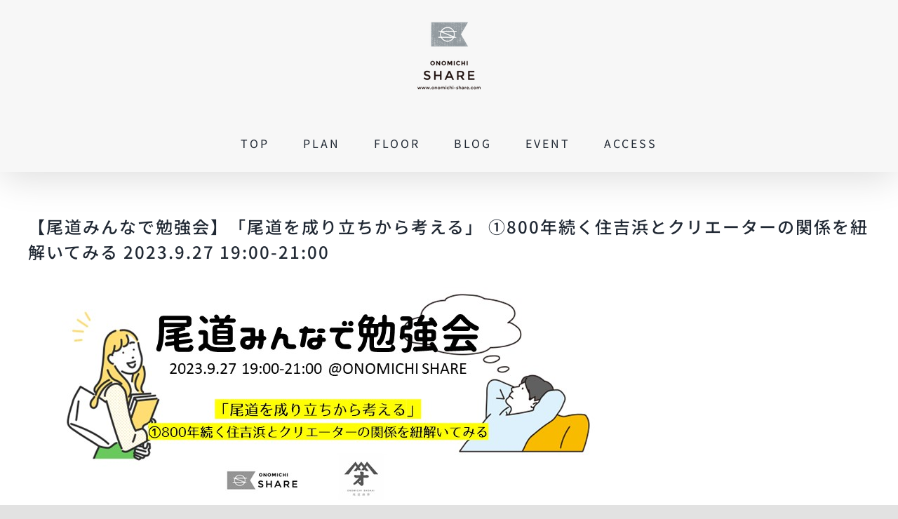

--- FILE ---
content_type: text/html; charset=UTF-8
request_url: https://onomichi-share.com/2023/09/11/1-34/
body_size: 18106
content:
<!DOCTYPE html>
<html class="avada-html-layout-wide avada-html-header-position-top" lang="ja" prefix="og: http://ogp.me/ns# fb: http://ogp.me/ns/fb#">
<head>
	<meta http-equiv="X-UA-Compatible" content="IE=edge" />
	<meta http-equiv="Content-Type" content="text/html; charset=utf-8"/>
	<meta name="viewport" content="width=device-width, initial-scale=1" />
	<title>【尾道みんなで勉強会】「尾道を成り立ちから考える」 ①800年続く住吉浜とクリエーターの関係を紐解いてみる 2023.9.27 19:00-21:00 &#8211; ONOMICHI SHARE</title>
<meta name='robots' content='max-image-preview:large' />
<link rel='dns-prefetch' href='//use.fontawesome.com' />
<link rel="alternate" type="application/rss+xml" title="ONOMICHI SHARE &raquo; フィード" href="https://onomichi-share.com/feed/" />
<link rel="alternate" type="application/rss+xml" title="ONOMICHI SHARE &raquo; コメントフィード" href="https://onomichi-share.com/comments/feed/" />
		
		
		
				<link rel="alternate" type="application/rss+xml" title="ONOMICHI SHARE &raquo; 【尾道みんなで勉強会】「尾道を成り立ちから考える」 ①800年続く住吉浜とクリエーターの関係を紐解いてみる 2023.9.27 19:00-21:00 のコメントのフィード" href="https://onomichi-share.com/2023/09/11/1-34/feed/" />
<link rel="alternate" title="oEmbed (JSON)" type="application/json+oembed" href="https://onomichi-share.com/wp-json/oembed/1.0/embed?url=https%3A%2F%2Fonomichi-share.com%2F2023%2F09%2F11%2F1-34%2F" />
<link rel="alternate" title="oEmbed (XML)" type="text/xml+oembed" href="https://onomichi-share.com/wp-json/oembed/1.0/embed?url=https%3A%2F%2Fonomichi-share.com%2F2023%2F09%2F11%2F1-34%2F&#038;format=xml" />
					<meta name="description" content="【尾道のことを知りたい！】
地域の成り立ちを知ることは事業や活動につながる？

観光事業を紐解くと、町で営むカフェや宿泊、レストラン。もちろんラーメンやお好み焼き。またそこには地域的な産業＝干物やお酢、漁業や農業などが関わります。寺社仏閣には石工の存在。海運の背景には造船や修繕の技術。箱庭都市ができるには、尾道水道や三山のような地理的背景から、埋め立てや鉄道延線など歴史的な事象などが関わっています。北前船の時代には県外からの人や物資の交流・交易も起こりました。

このように、今の町がある背景には過去から続くその町の「成り立ち」が影響しているものです。もしかしたら、この地域の成り立ちや歴史、背景やその理由を知ることは、事業や活動をこの場所で進める際のなにかに役立つかもしれません！

…今回は初回ということで、会場のONOMICHI SHAREのある「住吉浜」。かつて雁木がある荷揚げ場だったその地域には、その当時からクリエイターが市外から集まっていた！？そこから今に続く不思議な繋がりを紐解いてみたいと思います。

そんな、地域を知る機会を目的とした、事業者向けゆる～くカジュアルなビジネスワークショップを開催します。是非お気軽にご参加ください！

・尾道の歴史や成り立ちを改めて知る機会がない・・・
・事業に活きるヒントがある気がする・・・
・せっかく暮らしているこの場所のことをより深く知ってみたい・・・
・今の尾道の変化に繋がる理由、背景を紐解きたい・・・

そんな店舗経営者、サービス事業者の方々のご参加お待ちしてます！(もちろんどなたでも大歓迎！)


尾道みんなで勉強会
「尾道を成り立ちから考える」
①800年続く住吉浜とクリエーターの関係を紐解いてみる

　■日時：2023年9月27日（水）19:00-21:00
　■料金：1,100円（ワンドリンク付き：コーヒー、紅茶、炭酸飲料など）
※受付時に会場でお支払いください（現金のみ）
■定員10名程度

■参加申込：以下のウェブフォームからお申込みください。
https://forms.office.com/r/zJZrMTgRFH
【ゲスト】


・パネリスト

奥 忠直（尾道商會）
...尾道市出身。広島大学、同大学院卒業。在学中、尾道市で開催された「全国路地サミット」の運営に参加。平成27（2015）年4月、尾道市役所入庁。平成31年4月から政策企画課で移住・定住政策を担当。その傍らで、まち歩き団体・尾道商會を結成し、市民や観光客に尾道の文化や歴史を紹介している。

&nbsp;


・進行

後藤 峻（ONOMICHI SHARE）
...2016年に京都から移住し『ONOMICHI SHARE』のコンシェルジュを務める。移住相談、担い手育成事業「尾道市若者チャレンジ講座」、尾道で働く人をつなげるライブ配信『オノミチシェアチャンネル』などの企画や運営も行う。

&nbsp;
※尾道みんなで勉強会とは...オノミチシェアをハブとして繋がる様々な方の知見や体験をシェアし合い、お互いの成長を図る、尾道のまちの人たちのための学び合いの場。
尾道で暮らす各スペシャリストやONOMICHI SHAREを通じて尾道と繋がった方をゲストにまねき、参加者と一緒に情報や体験をシェアしたり、学び合う場を目指しています。ビジネスの話から、産業、歴史、文化など、今後は多様な分野で会を予定しています。

&nbsp;"/>
				
		<meta property="og:locale" content="ja_JP"/>
		<meta property="og:type" content="article"/>
		<meta property="og:site_name" content="ONOMICHI SHARE"/>
		<meta property="og:title" content="  【尾道みんなで勉強会】「尾道を成り立ちから考える」 ①800年続く住吉浜とクリエーターの関係を紐解いてみる 2023.9.27 19:00-21:00"/>
				<meta property="og:description" content="【尾道のことを知りたい！】
地域の成り立ちを知ることは事業や活動につながる？

観光事業を紐解くと、町で営むカフェや宿泊、レストラン。もちろんラーメンやお好み焼き。またそこには地域的な産業＝干物やお酢、漁業や農業などが関わります。寺社仏閣には石工の存在。海運の背景には造船や修繕の技術。箱庭都市ができるには、尾道水道や三山のような地理的背景から、埋め立てや鉄道延線など歴史的な事象などが関わっています。北前船の時代には県外からの人や物資の交流・交易も起こりました。

このように、今の町がある背景には過去から続くその町の「成り立ち」が影響しているものです。もしかしたら、この地域の成り立ちや歴史、背景やその理由を知ることは、事業や活動をこの場所で進める際のなにかに役立つかもしれません！

…今回は初回ということで、会場のONOMICHI SHAREのある「住吉浜」。かつて雁木がある荷揚げ場だったその地域には、その当時からクリエイターが市外から集まっていた！？そこから今に続く不思議な繋がりを紐解いてみたいと思います。

そんな、地域を知る機会を目的とした、事業者向けゆる～くカジュアルなビジネスワークショップを開催します。是非お気軽にご参加ください！

・尾道の歴史や成り立ちを改めて知る機会がない・・・
・事業に活きるヒントがある気がする・・・
・せっかく暮らしているこの場所のことをより深く知ってみたい・・・
・今の尾道の変化に繋がる理由、背景を紐解きたい・・・

そんな店舗経営者、サービス事業者の方々のご参加お待ちしてます！(もちろんどなたでも大歓迎！)


尾道みんなで勉強会
「尾道を成り立ちから考える」
①800年続く住吉浜とクリエーターの関係を紐解いてみる

　■日時：2023年9月27日（水）19:00-21:00
　■料金：1,100円（ワンドリンク付き：コーヒー、紅茶、炭酸飲料など）
※受付時に会場でお支払いください（現金のみ）
■定員10名程度

■参加申込：以下のウェブフォームからお申込みください。
https://forms.office.com/r/zJZrMTgRFH
【ゲスト】


・パネリスト

奥 忠直（尾道商會）
...尾道市出身。広島大学、同大学院卒業。在学中、尾道市で開催された「全国路地サミット」の運営に参加。平成27（2015）年4月、尾道市役所入庁。平成31年4月から政策企画課で移住・定住政策を担当。その傍らで、まち歩き団体・尾道商會を結成し、市民や観光客に尾道の文化や歴史を紹介している。

&nbsp;


・進行

後藤 峻（ONOMICHI SHARE）
...2016年に京都から移住し『ONOMICHI SHARE』のコンシェルジュを務める。移住相談、担い手育成事業「尾道市若者チャレンジ講座」、尾道で働く人をつなげるライブ配信『オノミチシェアチャンネル』などの企画や運営も行う。

&nbsp;
※尾道みんなで勉強会とは...オノミチシェアをハブとして繋がる様々な方の知見や体験をシェアし合い、お互いの成長を図る、尾道のまちの人たちのための学び合いの場。
尾道で暮らす各スペシャリストやONOMICHI SHAREを通じて尾道と繋がった方をゲストにまねき、参加者と一緒に情報や体験をシェアしたり、学び合う場を目指しています。ビジネスの話から、産業、歴史、文化など、今後は多様な分野で会を予定しています。

&nbsp;"/>
				<meta property="og:url" content="https://onomichi-share.com/2023/09/11/1-34/"/>
										<meta property="article:published_time" content="2023-09-11T05:44:27+09:00"/>
											<meta name="author" content="ONOMICHI SHARE"/>
								<meta property="og:image" content="https://onomichi-share.com/wp-content/uploads/2023/09/20230927.jpg"/>
		<meta property="og:image:width" content="820"/>
		<meta property="og:image:height" content="360"/>
		<meta property="og:image:type" content="image/jpeg"/>
				<style id='wp-img-auto-sizes-contain-inline-css' type='text/css'>
img:is([sizes=auto i],[sizes^="auto," i]){contain-intrinsic-size:3000px 1500px}
/*# sourceURL=wp-img-auto-sizes-contain-inline-css */
</style>
<style id='wp-emoji-styles-inline-css' type='text/css'>

	img.wp-smiley, img.emoji {
		display: inline !important;
		border: none !important;
		box-shadow: none !important;
		height: 1em !important;
		width: 1em !important;
		margin: 0 0.07em !important;
		vertical-align: -0.1em !important;
		background: none !important;
		padding: 0 !important;
	}
/*# sourceURL=wp-emoji-styles-inline-css */
</style>
<link rel='stylesheet' id='wp-block-library-css' href='https://onomichi-share.com/wp-includes/css/dist/block-library/style.min.css?ver=a717ae7779f8117cb7a88675310c6c9e' type='text/css' media='all' />
<style id='global-styles-inline-css' type='text/css'>
:root{--wp--preset--aspect-ratio--square: 1;--wp--preset--aspect-ratio--4-3: 4/3;--wp--preset--aspect-ratio--3-4: 3/4;--wp--preset--aspect-ratio--3-2: 3/2;--wp--preset--aspect-ratio--2-3: 2/3;--wp--preset--aspect-ratio--16-9: 16/9;--wp--preset--aspect-ratio--9-16: 9/16;--wp--preset--color--black: #000000;--wp--preset--color--cyan-bluish-gray: #abb8c3;--wp--preset--color--white: #ffffff;--wp--preset--color--pale-pink: #f78da7;--wp--preset--color--vivid-red: #cf2e2e;--wp--preset--color--luminous-vivid-orange: #ff6900;--wp--preset--color--luminous-vivid-amber: #fcb900;--wp--preset--color--light-green-cyan: #7bdcb5;--wp--preset--color--vivid-green-cyan: #00d084;--wp--preset--color--pale-cyan-blue: #8ed1fc;--wp--preset--color--vivid-cyan-blue: #0693e3;--wp--preset--color--vivid-purple: #9b51e0;--wp--preset--color--awb-color-1: rgba(255,255,255,1);--wp--preset--color--awb-color-2: rgba(249,249,251,1);--wp--preset--color--awb-color-3: rgba(247,247,247,1);--wp--preset--color--awb-color-4: rgba(242,243,245,1);--wp--preset--color--awb-color-5: rgba(226,226,226,1);--wp--preset--color--awb-color-6: rgba(74,78,87,1);--wp--preset--color--awb-color-7: rgba(51,51,51,1);--wp--preset--color--awb-color-8: rgba(33,41,52,1);--wp--preset--color--awb-color-custom-10: rgba(101,188,123,1);--wp--preset--color--awb-color-custom-11: rgba(29,36,45,1);--wp--preset--color--awb-color-custom-12: rgba(158,160,164,1);--wp--preset--color--awb-color-custom-13: rgba(127,127,127,1);--wp--preset--color--awb-color-custom-14: rgba(242,243,245,0.7);--wp--preset--color--awb-color-custom-15: rgba(38,48,62,1);--wp--preset--color--awb-color-custom-16: rgba(242,243,245,0.8);--wp--preset--gradient--vivid-cyan-blue-to-vivid-purple: linear-gradient(135deg,rgb(6,147,227) 0%,rgb(155,81,224) 100%);--wp--preset--gradient--light-green-cyan-to-vivid-green-cyan: linear-gradient(135deg,rgb(122,220,180) 0%,rgb(0,208,130) 100%);--wp--preset--gradient--luminous-vivid-amber-to-luminous-vivid-orange: linear-gradient(135deg,rgb(252,185,0) 0%,rgb(255,105,0) 100%);--wp--preset--gradient--luminous-vivid-orange-to-vivid-red: linear-gradient(135deg,rgb(255,105,0) 0%,rgb(207,46,46) 100%);--wp--preset--gradient--very-light-gray-to-cyan-bluish-gray: linear-gradient(135deg,rgb(238,238,238) 0%,rgb(169,184,195) 100%);--wp--preset--gradient--cool-to-warm-spectrum: linear-gradient(135deg,rgb(74,234,220) 0%,rgb(151,120,209) 20%,rgb(207,42,186) 40%,rgb(238,44,130) 60%,rgb(251,105,98) 80%,rgb(254,248,76) 100%);--wp--preset--gradient--blush-light-purple: linear-gradient(135deg,rgb(255,206,236) 0%,rgb(152,150,240) 100%);--wp--preset--gradient--blush-bordeaux: linear-gradient(135deg,rgb(254,205,165) 0%,rgb(254,45,45) 50%,rgb(107,0,62) 100%);--wp--preset--gradient--luminous-dusk: linear-gradient(135deg,rgb(255,203,112) 0%,rgb(199,81,192) 50%,rgb(65,88,208) 100%);--wp--preset--gradient--pale-ocean: linear-gradient(135deg,rgb(255,245,203) 0%,rgb(182,227,212) 50%,rgb(51,167,181) 100%);--wp--preset--gradient--electric-grass: linear-gradient(135deg,rgb(202,248,128) 0%,rgb(113,206,126) 100%);--wp--preset--gradient--midnight: linear-gradient(135deg,rgb(2,3,129) 0%,rgb(40,116,252) 100%);--wp--preset--font-size--small: 10.5px;--wp--preset--font-size--medium: 20px;--wp--preset--font-size--large: 21px;--wp--preset--font-size--x-large: 42px;--wp--preset--font-size--normal: 14px;--wp--preset--font-size--xlarge: 28px;--wp--preset--font-size--huge: 42px;--wp--preset--spacing--20: 0.44rem;--wp--preset--spacing--30: 0.67rem;--wp--preset--spacing--40: 1rem;--wp--preset--spacing--50: 1.5rem;--wp--preset--spacing--60: 2.25rem;--wp--preset--spacing--70: 3.38rem;--wp--preset--spacing--80: 5.06rem;--wp--preset--shadow--natural: 6px 6px 9px rgba(0, 0, 0, 0.2);--wp--preset--shadow--deep: 12px 12px 50px rgba(0, 0, 0, 0.4);--wp--preset--shadow--sharp: 6px 6px 0px rgba(0, 0, 0, 0.2);--wp--preset--shadow--outlined: 6px 6px 0px -3px rgb(255, 255, 255), 6px 6px rgb(0, 0, 0);--wp--preset--shadow--crisp: 6px 6px 0px rgb(0, 0, 0);}:where(.is-layout-flex){gap: 0.5em;}:where(.is-layout-grid){gap: 0.5em;}body .is-layout-flex{display: flex;}.is-layout-flex{flex-wrap: wrap;align-items: center;}.is-layout-flex > :is(*, div){margin: 0;}body .is-layout-grid{display: grid;}.is-layout-grid > :is(*, div){margin: 0;}:where(.wp-block-columns.is-layout-flex){gap: 2em;}:where(.wp-block-columns.is-layout-grid){gap: 2em;}:where(.wp-block-post-template.is-layout-flex){gap: 1.25em;}:where(.wp-block-post-template.is-layout-grid){gap: 1.25em;}.has-black-color{color: var(--wp--preset--color--black) !important;}.has-cyan-bluish-gray-color{color: var(--wp--preset--color--cyan-bluish-gray) !important;}.has-white-color{color: var(--wp--preset--color--white) !important;}.has-pale-pink-color{color: var(--wp--preset--color--pale-pink) !important;}.has-vivid-red-color{color: var(--wp--preset--color--vivid-red) !important;}.has-luminous-vivid-orange-color{color: var(--wp--preset--color--luminous-vivid-orange) !important;}.has-luminous-vivid-amber-color{color: var(--wp--preset--color--luminous-vivid-amber) !important;}.has-light-green-cyan-color{color: var(--wp--preset--color--light-green-cyan) !important;}.has-vivid-green-cyan-color{color: var(--wp--preset--color--vivid-green-cyan) !important;}.has-pale-cyan-blue-color{color: var(--wp--preset--color--pale-cyan-blue) !important;}.has-vivid-cyan-blue-color{color: var(--wp--preset--color--vivid-cyan-blue) !important;}.has-vivid-purple-color{color: var(--wp--preset--color--vivid-purple) !important;}.has-black-background-color{background-color: var(--wp--preset--color--black) !important;}.has-cyan-bluish-gray-background-color{background-color: var(--wp--preset--color--cyan-bluish-gray) !important;}.has-white-background-color{background-color: var(--wp--preset--color--white) !important;}.has-pale-pink-background-color{background-color: var(--wp--preset--color--pale-pink) !important;}.has-vivid-red-background-color{background-color: var(--wp--preset--color--vivid-red) !important;}.has-luminous-vivid-orange-background-color{background-color: var(--wp--preset--color--luminous-vivid-orange) !important;}.has-luminous-vivid-amber-background-color{background-color: var(--wp--preset--color--luminous-vivid-amber) !important;}.has-light-green-cyan-background-color{background-color: var(--wp--preset--color--light-green-cyan) !important;}.has-vivid-green-cyan-background-color{background-color: var(--wp--preset--color--vivid-green-cyan) !important;}.has-pale-cyan-blue-background-color{background-color: var(--wp--preset--color--pale-cyan-blue) !important;}.has-vivid-cyan-blue-background-color{background-color: var(--wp--preset--color--vivid-cyan-blue) !important;}.has-vivid-purple-background-color{background-color: var(--wp--preset--color--vivid-purple) !important;}.has-black-border-color{border-color: var(--wp--preset--color--black) !important;}.has-cyan-bluish-gray-border-color{border-color: var(--wp--preset--color--cyan-bluish-gray) !important;}.has-white-border-color{border-color: var(--wp--preset--color--white) !important;}.has-pale-pink-border-color{border-color: var(--wp--preset--color--pale-pink) !important;}.has-vivid-red-border-color{border-color: var(--wp--preset--color--vivid-red) !important;}.has-luminous-vivid-orange-border-color{border-color: var(--wp--preset--color--luminous-vivid-orange) !important;}.has-luminous-vivid-amber-border-color{border-color: var(--wp--preset--color--luminous-vivid-amber) !important;}.has-light-green-cyan-border-color{border-color: var(--wp--preset--color--light-green-cyan) !important;}.has-vivid-green-cyan-border-color{border-color: var(--wp--preset--color--vivid-green-cyan) !important;}.has-pale-cyan-blue-border-color{border-color: var(--wp--preset--color--pale-cyan-blue) !important;}.has-vivid-cyan-blue-border-color{border-color: var(--wp--preset--color--vivid-cyan-blue) !important;}.has-vivid-purple-border-color{border-color: var(--wp--preset--color--vivid-purple) !important;}.has-vivid-cyan-blue-to-vivid-purple-gradient-background{background: var(--wp--preset--gradient--vivid-cyan-blue-to-vivid-purple) !important;}.has-light-green-cyan-to-vivid-green-cyan-gradient-background{background: var(--wp--preset--gradient--light-green-cyan-to-vivid-green-cyan) !important;}.has-luminous-vivid-amber-to-luminous-vivid-orange-gradient-background{background: var(--wp--preset--gradient--luminous-vivid-amber-to-luminous-vivid-orange) !important;}.has-luminous-vivid-orange-to-vivid-red-gradient-background{background: var(--wp--preset--gradient--luminous-vivid-orange-to-vivid-red) !important;}.has-very-light-gray-to-cyan-bluish-gray-gradient-background{background: var(--wp--preset--gradient--very-light-gray-to-cyan-bluish-gray) !important;}.has-cool-to-warm-spectrum-gradient-background{background: var(--wp--preset--gradient--cool-to-warm-spectrum) !important;}.has-blush-light-purple-gradient-background{background: var(--wp--preset--gradient--blush-light-purple) !important;}.has-blush-bordeaux-gradient-background{background: var(--wp--preset--gradient--blush-bordeaux) !important;}.has-luminous-dusk-gradient-background{background: var(--wp--preset--gradient--luminous-dusk) !important;}.has-pale-ocean-gradient-background{background: var(--wp--preset--gradient--pale-ocean) !important;}.has-electric-grass-gradient-background{background: var(--wp--preset--gradient--electric-grass) !important;}.has-midnight-gradient-background{background: var(--wp--preset--gradient--midnight) !important;}.has-small-font-size{font-size: var(--wp--preset--font-size--small) !important;}.has-medium-font-size{font-size: var(--wp--preset--font-size--medium) !important;}.has-large-font-size{font-size: var(--wp--preset--font-size--large) !important;}.has-x-large-font-size{font-size: var(--wp--preset--font-size--x-large) !important;}
/*# sourceURL=global-styles-inline-css */
</style>

<style id='classic-theme-styles-inline-css' type='text/css'>
/*! This file is auto-generated */
.wp-block-button__link{color:#fff;background-color:#32373c;border-radius:9999px;box-shadow:none;text-decoration:none;padding:calc(.667em + 2px) calc(1.333em + 2px);font-size:1.125em}.wp-block-file__button{background:#32373c;color:#fff;text-decoration:none}
/*# sourceURL=/wp-includes/css/classic-themes.min.css */
</style>
<style id='font-awesome-svg-styles-default-inline-css' type='text/css'>
.svg-inline--fa {
  display: inline-block;
  height: 1em;
  overflow: visible;
  vertical-align: -.125em;
}
/*# sourceURL=font-awesome-svg-styles-default-inline-css */
</style>
<link rel='stylesheet' id='font-awesome-svg-styles-css' href='https://onomichi-share.com/wp-content/uploads/font-awesome/v6.7.2/css/svg-with-js.css' type='text/css' media='all' />
<style id='font-awesome-svg-styles-inline-css' type='text/css'>
   .wp-block-font-awesome-icon svg::before,
   .wp-rich-text-font-awesome-icon svg::before {content: unset;}
/*# sourceURL=font-awesome-svg-styles-inline-css */
</style>
<link rel='stylesheet' id='esg-plugin-settings-css' href='https://onomichi-share.com/wp-content/plugins/essential-grid/public/assets/css/settings.css?ver=3.0.13' type='text/css' media='all' />
<link rel='stylesheet' id='tp-fontello-css' href='https://onomichi-share.com/wp-content/plugins/essential-grid/public/assets/font/fontello/css/fontello.css?ver=3.0.13' type='text/css' media='all' />
<link rel='stylesheet' id='whats-new-style-css' href='https://onomichi-share.com/wp-content/plugins/whats-new-genarator/whats-new.css?ver=2.0.2' type='text/css' media='all' />
<link rel='stylesheet' id='font-awesome-official-css' href='https://use.fontawesome.com/releases/v6.7.2/css/all.css' type='text/css' media='all' integrity="sha384-nRgPTkuX86pH8yjPJUAFuASXQSSl2/bBUiNV47vSYpKFxHJhbcrGnmlYpYJMeD7a" crossorigin="anonymous" />
<link rel='stylesheet' id='tablepress-default-css' href='https://onomichi-share.com/wp-content/plugins/tablepress/css/build/default.css?ver=3.0.1' type='text/css' media='all' />
<link rel='stylesheet' id='fusion-dynamic-css-css' href='https://onomichi-share.com/wp-content/uploads/fusion-styles/13cbc6e261eb8ab3b4191de9f93c2523.min.css?ver=3.11.11' type='text/css' media='all' />
<link rel='stylesheet' id='font-awesome-official-v4shim-css' href='https://use.fontawesome.com/releases/v6.7.2/css/v4-shims.css' type='text/css' media='all' integrity="sha384-npPMK6zwqNmU3qyCCxEcWJkLBNYxEFM1nGgSoAWuCCXqVVz0cvwKEMfyTNkOxM2N" crossorigin="anonymous" />
<script type="text/javascript" src="https://onomichi-share.com/wp-includes/js/jquery/jquery.min.js?ver=3.7.1" id="jquery-core-js"></script>
<script type="text/javascript" src="https://onomichi-share.com/wp-includes/js/jquery/jquery-migrate.min.js?ver=3.4.1" id="jquery-migrate-js"></script>
<link rel="https://api.w.org/" href="https://onomichi-share.com/wp-json/" /><link rel="alternate" title="JSON" type="application/json" href="https://onomichi-share.com/wp-json/wp/v2/posts/1825" /><link rel="canonical" href="https://onomichi-share.com/2023/09/11/1-34/" />
<link rel="preload" href="https://onomichi-share.com/wp-content/themes/Avada/includes/lib/assets/fonts/icomoon/awb-icons.woff" as="font" type="font/woff" crossorigin><link rel="preload" href="//onomichi-share.com/wp-content/themes/Avada/includes/lib/assets/fonts/fontawesome/webfonts/fa-brands-400.woff2" as="font" type="font/woff2" crossorigin><link rel="preload" href="//onomichi-share.com/wp-content/themes/Avada/includes/lib/assets/fonts/fontawesome/webfonts/fa-regular-400.woff2" as="font" type="font/woff2" crossorigin><link rel="preload" href="//onomichi-share.com/wp-content/themes/Avada/includes/lib/assets/fonts/fontawesome/webfonts/fa-solid-900.woff2" as="font" type="font/woff2" crossorigin><style type="text/css" id="css-fb-visibility">@media screen and (max-width: 640px){.fusion-no-small-visibility{display:none !important;}body .sm-text-align-center{text-align:center !important;}body .sm-text-align-left{text-align:left !important;}body .sm-text-align-right{text-align:right !important;}body .sm-flex-align-center{justify-content:center !important;}body .sm-flex-align-flex-start{justify-content:flex-start !important;}body .sm-flex-align-flex-end{justify-content:flex-end !important;}body .sm-mx-auto{margin-left:auto !important;margin-right:auto !important;}body .sm-ml-auto{margin-left:auto !important;}body .sm-mr-auto{margin-right:auto !important;}body .fusion-absolute-position-small{position:absolute;top:auto;width:100%;}.awb-sticky.awb-sticky-small{ position: sticky; top: var(--awb-sticky-offset,0); }}@media screen and (min-width: 641px) and (max-width: 1024px){.fusion-no-medium-visibility{display:none !important;}body .md-text-align-center{text-align:center !important;}body .md-text-align-left{text-align:left !important;}body .md-text-align-right{text-align:right !important;}body .md-flex-align-center{justify-content:center !important;}body .md-flex-align-flex-start{justify-content:flex-start !important;}body .md-flex-align-flex-end{justify-content:flex-end !important;}body .md-mx-auto{margin-left:auto !important;margin-right:auto !important;}body .md-ml-auto{margin-left:auto !important;}body .md-mr-auto{margin-right:auto !important;}body .fusion-absolute-position-medium{position:absolute;top:auto;width:100%;}.awb-sticky.awb-sticky-medium{ position: sticky; top: var(--awb-sticky-offset,0); }}@media screen and (min-width: 1025px){.fusion-no-large-visibility{display:none !important;}body .lg-text-align-center{text-align:center !important;}body .lg-text-align-left{text-align:left !important;}body .lg-text-align-right{text-align:right !important;}body .lg-flex-align-center{justify-content:center !important;}body .lg-flex-align-flex-start{justify-content:flex-start !important;}body .lg-flex-align-flex-end{justify-content:flex-end !important;}body .lg-mx-auto{margin-left:auto !important;margin-right:auto !important;}body .lg-ml-auto{margin-left:auto !important;}body .lg-mr-auto{margin-right:auto !important;}body .fusion-absolute-position-large{position:absolute;top:auto;width:100%;}.awb-sticky.awb-sticky-large{ position: sticky; top: var(--awb-sticky-offset,0); }}</style><meta name="generator" content="Powered by Slider Revolution 6.7.21 - responsive, Mobile-Friendly Slider Plugin for WordPress with comfortable drag and drop interface." />
<link rel="icon" href="https://onomichi-share.com/wp-content/uploads/2021/11/cropped-header_logo-32x32.png" sizes="32x32" />
<link rel="icon" href="https://onomichi-share.com/wp-content/uploads/2021/11/cropped-header_logo-192x192.png" sizes="192x192" />
<link rel="apple-touch-icon" href="https://onomichi-share.com/wp-content/uploads/2021/11/cropped-header_logo-180x180.png" />
<meta name="msapplication-TileImage" content="https://onomichi-share.com/wp-content/uploads/2021/11/cropped-header_logo-270x270.png" />
<script>function setREVStartSize(e){
			//window.requestAnimationFrame(function() {
				window.RSIW = window.RSIW===undefined ? window.innerWidth : window.RSIW;
				window.RSIH = window.RSIH===undefined ? window.innerHeight : window.RSIH;
				try {
					var pw = document.getElementById(e.c).parentNode.offsetWidth,
						newh;
					pw = pw===0 || isNaN(pw) || (e.l=="fullwidth" || e.layout=="fullwidth") ? window.RSIW : pw;
					e.tabw = e.tabw===undefined ? 0 : parseInt(e.tabw);
					e.thumbw = e.thumbw===undefined ? 0 : parseInt(e.thumbw);
					e.tabh = e.tabh===undefined ? 0 : parseInt(e.tabh);
					e.thumbh = e.thumbh===undefined ? 0 : parseInt(e.thumbh);
					e.tabhide = e.tabhide===undefined ? 0 : parseInt(e.tabhide);
					e.thumbhide = e.thumbhide===undefined ? 0 : parseInt(e.thumbhide);
					e.mh = e.mh===undefined || e.mh=="" || e.mh==="auto" ? 0 : parseInt(e.mh,0);
					if(e.layout==="fullscreen" || e.l==="fullscreen")
						newh = Math.max(e.mh,window.RSIH);
					else{
						e.gw = Array.isArray(e.gw) ? e.gw : [e.gw];
						for (var i in e.rl) if (e.gw[i]===undefined || e.gw[i]===0) e.gw[i] = e.gw[i-1];
						e.gh = e.el===undefined || e.el==="" || (Array.isArray(e.el) && e.el.length==0)? e.gh : e.el;
						e.gh = Array.isArray(e.gh) ? e.gh : [e.gh];
						for (var i in e.rl) if (e.gh[i]===undefined || e.gh[i]===0) e.gh[i] = e.gh[i-1];
											
						var nl = new Array(e.rl.length),
							ix = 0,
							sl;
						e.tabw = e.tabhide>=pw ? 0 : e.tabw;
						e.thumbw = e.thumbhide>=pw ? 0 : e.thumbw;
						e.tabh = e.tabhide>=pw ? 0 : e.tabh;
						e.thumbh = e.thumbhide>=pw ? 0 : e.thumbh;
						for (var i in e.rl) nl[i] = e.rl[i]<window.RSIW ? 0 : e.rl[i];
						sl = nl[0];
						for (var i in nl) if (sl>nl[i] && nl[i]>0) { sl = nl[i]; ix=i;}
						var m = pw>(e.gw[ix]+e.tabw+e.thumbw) ? 1 : (pw-(e.tabw+e.thumbw)) / (e.gw[ix]);
						newh =  (e.gh[ix] * m) + (e.tabh + e.thumbh);
					}
					var el = document.getElementById(e.c);
					if (el!==null && el) el.style.height = newh+"px";
					el = document.getElementById(e.c+"_wrapper");
					if (el!==null && el) {
						el.style.height = newh+"px";
						el.style.display = "block";
					}
				} catch(e){
					console.log("Failure at Presize of Slider:" + e)
				}
			//});
		  };</script>
		<style type="text/css" id="wp-custom-css">
			

.whatsnew hr{
	display:none;
}
.whatsnew a:hover{
	background-color:#fff !important;
}
.whatsnew a{
	border-bottom:1px solid #ddd;
	padding:15px 5px !important;
 }

/*ーーーーーーーーーーー
 * FOOTER*/

.ft-menu{
	font-size:16px;
	letter-spacing:3px;
	color:#666;
	text-align:center;
}

.fusion-copyright-notice{
	letter-spacing:3px;
	color:#333 !important;
}



/*plan*/

.plan-wp{
	border-radius:40px;
}

.plan-tp{border:1px solid #eee;}
.plan-tp td{
	padding:15px;
	vertical-align:middle !important;
	border-left: 2px dashed #eee !important;
}
.plan-tp-1{border:1px solid #eee;}
.plan-tp-1 td{
	padding:15px;
	vertical-align:middle !important;
	text-align:center;
	border-left: 2px dashed #eee !important;
}
		</style>
				<script type="text/javascript">
			var doc = document.documentElement;
			doc.setAttribute( 'data-useragent', navigator.userAgent );
		</script>
		<!-- Global site tag (gtag.js) - Google Analytics -->
<script async src="https://www.googletagmanager.com/gtag/js?id=UA-57613549-1"></script>
<script>
  window.dataLayer = window.dataLayer || [];
  function gtag(){dataLayer.push(arguments);}
  gtag('js', new Date());

  gtag('config', 'UA-57613549-1');
</script>


	<link rel='stylesheet' id='rs-plugin-settings-css' href='//onomichi-share.com/wp-content/plugins/revslider/sr6/assets/css/rs6.css?ver=6.7.21' type='text/css' media='all' />
<style id='rs-plugin-settings-inline-css' type='text/css'>
#rs-demo-id {}
/*# sourceURL=rs-plugin-settings-inline-css */
</style>
</head>

<body data-rsssl=1 class="wp-singular post-template-default single single-post postid-1825 single-format-standard wp-theme-Avada wp-child-theme-Avada-Child-Theme fusion-image-hovers fusion-pagination-sizing fusion-button_type-flat fusion-button_span-no fusion-button_gradient-linear avada-image-rollover-circle-no avada-image-rollover-no fusion-body ltr fusion-sticky-header no-tablet-sticky-header no-mobile-sticky-header no-mobile-slidingbar no-mobile-totop avada-has-rev-slider-styles fusion-disable-outline fusion-sub-menu-fade mobile-logo-pos-center layout-wide-mode avada-has-boxed-modal-shadow- layout-scroll-offset-full avada-has-zero-margin-offset-top fusion-top-header menu-text-align-center mobile-menu-design-flyout fusion-show-pagination-text fusion-header-layout-v5 avada-responsive avada-footer-fx-none avada-menu-highlight-style-bar fusion-search-form-clean fusion-main-menu-search-overlay fusion-avatar-circle avada-dropdown-styles avada-blog-layout-grid avada-blog-archive-layout-grid avada-header-shadow-yes avada-menu-icon-position-left avada-has-megamenu-shadow avada-has-breadcrumb-mobile-hidden avada-has-titlebar-hide avada-has-pagination-width_height avada-flyout-menu-direction-fade avada-ec-views-v1" data-awb-post-id="1825">
		<a class="skip-link screen-reader-text" href="#content">Skip to content</a>

	<div id="boxed-wrapper">
		
		<div id="wrapper" class="fusion-wrapper">
			<div id="home" style="position:relative;top:-1px;"></div>
							
					
			<header class="fusion-header-wrapper fusion-header-shadow">
				<div class="fusion-header-v5 fusion-logo-alignment fusion-logo-center fusion-sticky-menu-1 fusion-sticky-logo- fusion-mobile-logo- fusion-sticky-menu-only fusion-header-menu-align-center fusion-mobile-menu-design-flyout fusion-header-has-flyout-menu">
					<div class="fusion-header-sticky-height"></div>
<div class="fusion-sticky-header-wrapper"> <!-- start fusion sticky header wrapper -->
	<div class="fusion-header">
		<div class="fusion-row">
							<div class="fusion-header-has-flyout-menu-content">
							<div class="fusion-logo" data-margin-top="31px" data-margin-bottom="31px" data-margin-left="0px" data-margin-right="0px">
			<a class="fusion-logo-link"  href="https://onomichi-share.com/" >

						<!-- standard logo -->
			<img src="https://onomichi-share.com/wp-content/uploads/2021/11/onomichi-share-logo.png" srcset="https://onomichi-share.com/wp-content/uploads/2021/11/onomichi-share-logo.png 1x" width="90" height="97" alt="ONOMICHI SHARE ロゴ" data-retina_logo_url="" class="fusion-standard-logo" />

			
					</a>
		</div>
							<div class="fusion-flyout-menu-icons fusion-flyout-mobile-menu-icons">
	
	
	
				<a class="fusion-flyout-menu-toggle" aria-hidden="true" aria-label="Toggle Menu" href="#">
			<div class="fusion-toggle-icon-line"></div>
			<div class="fusion-toggle-icon-line"></div>
			<div class="fusion-toggle-icon-line"></div>
		</a>
	</div>


<div class="fusion-flyout-menu-bg"></div>
			
							</div>
					</div>
	</div>
	<div class="fusion-secondary-main-menu">
		<div class="fusion-row">
			<nav class="fusion-main-menu" aria-label="Main Menu"><div class="fusion-overlay-search">		<form role="search" class="searchform fusion-search-form  fusion-search-form-clean" method="get" action="https://onomichi-share.com/">
			<div class="fusion-search-form-content">

				
				<div class="fusion-search-field search-field">
					<label><span class="screen-reader-text">検索 …</span>
													<input type="search" value="" name="s" class="s" placeholder="検索..." required aria-required="true" aria-label="検索..."/>
											</label>
				</div>
				<div class="fusion-search-button search-button">
					<input type="submit" class="fusion-search-submit searchsubmit" aria-label="検索" value="&#xf002;" />
									</div>

				
			</div>


			
		</form>
		<div class="fusion-search-spacer"></div><a href="#" role="button" aria-label="Close Search" class="fusion-close-search"></a></div><ul id="menu-main" class="fusion-menu"><li  id="menu-item-22"  class="menu-item menu-item-type-post_type menu-item-object-page menu-item-home menu-item-22"  data-item-id="22"><a  href="https://onomichi-share.com/" class="fusion-bar-highlight"><span class="menu-text">TOP</span></a></li><li  id="menu-item-1531"  class="menu-item menu-item-type-post_type menu-item-object-page menu-item-1531"  data-item-id="1531"><a  href="https://onomichi-share.com/plan/" class="fusion-bar-highlight"><span class="menu-text">PLAN</span></a></li><li  id="menu-item-24"  class="menu-item menu-item-type-post_type menu-item-object-page menu-item-24"  data-item-id="24"><a  href="https://onomichi-share.com/floor/" class="fusion-bar-highlight"><span class="menu-text">FLOOR</span></a></li><li  id="menu-item-26"  class="menu-item menu-item-type-post_type menu-item-object-page menu-item-26"  data-item-id="26"><a  href="https://onomichi-share.com/blog/" class="fusion-bar-highlight"><span class="menu-text">BLOG</span></a></li><li  id="menu-item-27"  class="menu-item menu-item-type-post_type menu-item-object-page menu-item-27"  data-item-id="27"><a  href="https://onomichi-share.com/event/" class="fusion-bar-highlight"><span class="menu-text">EVENT</span></a></li><li  id="menu-item-28"  class="menu-item menu-item-type-post_type menu-item-object-page menu-item-28"  data-item-id="28"><a  href="https://onomichi-share.com/access/" class="fusion-bar-highlight"><span class="menu-text">ACCESS</span></a></li></ul></nav><nav class="fusion-main-menu fusion-sticky-menu" aria-label="Main Menu Sticky"><div class="fusion-overlay-search">		<form role="search" class="searchform fusion-search-form  fusion-search-form-clean" method="get" action="https://onomichi-share.com/">
			<div class="fusion-search-form-content">

				
				<div class="fusion-search-field search-field">
					<label><span class="screen-reader-text">検索 …</span>
													<input type="search" value="" name="s" class="s" placeholder="検索..." required aria-required="true" aria-label="検索..."/>
											</label>
				</div>
				<div class="fusion-search-button search-button">
					<input type="submit" class="fusion-search-submit searchsubmit" aria-label="検索" value="&#xf002;" />
									</div>

				
			</div>


			
		</form>
		<div class="fusion-search-spacer"></div><a href="#" role="button" aria-label="Close Search" class="fusion-close-search"></a></div><ul id="menu-main-1" class="fusion-menu"><li   class="menu-item menu-item-type-post_type menu-item-object-page menu-item-home menu-item-22"  data-item-id="22"><a  href="https://onomichi-share.com/" class="fusion-bar-highlight"><span class="menu-text">TOP</span></a></li><li   class="menu-item menu-item-type-post_type menu-item-object-page menu-item-1531"  data-item-id="1531"><a  href="https://onomichi-share.com/plan/" class="fusion-bar-highlight"><span class="menu-text">PLAN</span></a></li><li   class="menu-item menu-item-type-post_type menu-item-object-page menu-item-24"  data-item-id="24"><a  href="https://onomichi-share.com/floor/" class="fusion-bar-highlight"><span class="menu-text">FLOOR</span></a></li><li   class="menu-item menu-item-type-post_type menu-item-object-page menu-item-26"  data-item-id="26"><a  href="https://onomichi-share.com/blog/" class="fusion-bar-highlight"><span class="menu-text">BLOG</span></a></li><li   class="menu-item menu-item-type-post_type menu-item-object-page menu-item-27"  data-item-id="27"><a  href="https://onomichi-share.com/event/" class="fusion-bar-highlight"><span class="menu-text">EVENT</span></a></li><li   class="menu-item menu-item-type-post_type menu-item-object-page menu-item-28"  data-item-id="28"><a  href="https://onomichi-share.com/access/" class="fusion-bar-highlight"><span class="menu-text">ACCESS</span></a></li></ul></nav>
<nav class="fusion-mobile-nav-holder fusion-flyout-menu fusion-flyout-mobile-menu" aria-label="Main Menu Mobile"></nav>

	<nav class="fusion-mobile-nav-holder fusion-flyout-menu fusion-flyout-mobile-menu fusion-mobile-sticky-nav-holder" aria-label="Main Menu Mobile Sticky"></nav>
					</div>
	</div>
</div> <!-- end fusion sticky header wrapper -->
				</div>
				<div class="fusion-clearfix"></div>
			</header>
								
							<div id="sliders-container" class="fusion-slider-visibility">
					</div>
				
					
							
			
						<main id="main" class="clearfix ">
				<div class="fusion-row" style="">

<section id="content" style="width: 100%;">
	
					<article id="post-1825" class="post post-1825 type-post status-publish format-standard has-post-thumbnail hentry category-event category-news">
						
				
															<h1 class="entry-title fusion-post-title">【尾道みんなで勉強会】「尾道を成り立ちから考える」 ①800年続く住吉浜とクリエーターの関係を紐解いてみる 2023.9.27 19:00-21:00</h1>										<div class="post-content">
				<p><img fetchpriority="high" decoding="async" class="alignnone wp-image-1826 size-full" src="https://onomichi-share.com/wp-content/uploads/2023/09/20230927.jpg" alt="" width="820" height="360" srcset="https://onomichi-share.com/wp-content/uploads/2023/09/20230927-200x88.jpg 200w, https://onomichi-share.com/wp-content/uploads/2023/09/20230927-300x132.jpg 300w, https://onomichi-share.com/wp-content/uploads/2023/09/20230927-400x176.jpg 400w, https://onomichi-share.com/wp-content/uploads/2023/09/20230927-600x263.jpg 600w, https://onomichi-share.com/wp-content/uploads/2023/09/20230927-768x337.jpg 768w, https://onomichi-share.com/wp-content/uploads/2023/09/20230927-800x351.jpg 800w, https://onomichi-share.com/wp-content/uploads/2023/09/20230927.jpg 820w" sizes="(max-width: 820px) 100vw, 820px" /></p>
<h3>【尾道のことを知りたい！】</h3>
<p>地域の成り立ちを知ることは事業や活動につながる？</p>
<p>観光事業を紐解くと、町で営むカフェや宿泊、レストラン。もちろんラーメンやお好み焼き。またそこには地域的な産業＝干物やお酢、漁業や農業などが関わります。寺社仏閣には石工の存在。海運の背景には造船や修繕の技術。箱庭都市ができるには、尾道水道や三山のような地理的背景から、埋め立てや鉄道延線など歴史的な事象などが関わっています。北前船の時代には県外からの人や物資の交流・交易も起こりました。</p>
<p>このように、今の町がある背景には過去から続くその町の「成り立ち」が影響しているものです。もしかしたら、この地域の成り立ちや歴史、背景やその理由を知ることは、事業や活動をこの場所で進める際のなにかに役立つかもしれません！</p>
<p>…今回は初回ということで、会場のONOMICHI SHAREのある「住吉浜」。かつて雁木がある荷揚げ場だったその地域には、<strong>その当時からクリエイターが市外から集まっていた！？</strong>そこから今に続く不思議な繋がりを紐解いてみたいと思います。</p>
<p>そんな、地域を知る機会を目的とした、事業者向けゆる～くカジュアルなビジネスワークショップを開催します。是非お気軽にご参加ください！</p>
<p>・尾道の歴史や成り立ちを改めて知る機会がない・・・<br />
・事業に活きるヒントがある気がする・・・<br />
・せっかく暮らしているこの場所のことをより深く知ってみたい・・・<br />
・今の尾道の変化に繋がる理由、背景を紐解きたい・・・</p>
<p>そんな店舗経営者、サービス事業者の方々のご参加お待ちしてます！(もちろんどなたでも大歓迎！)</p>
<p><img decoding="async" class="alignright wp-image-1827 " src="https://onomichi-share.com/wp-content/uploads/2023/09/尾道みんなで勉強会_イベント参加申込フォーム-用-QR-コード-298x300.png" alt="" width="174" height="175" srcset="https://onomichi-share.com/wp-content/uploads/2023/09/尾道みんなで勉強会_イベント参加申込フォーム-用-QR-コード-66x66.png 66w, https://onomichi-share.com/wp-content/uploads/2023/09/尾道みんなで勉強会_イベント参加申込フォーム-用-QR-コード-150x150.png 150w, https://onomichi-share.com/wp-content/uploads/2023/09/尾道みんなで勉強会_イベント参加申込フォーム-用-QR-コード-200x202.png 200w, https://onomichi-share.com/wp-content/uploads/2023/09/尾道みんなで勉強会_イベント参加申込フォーム-用-QR-コード-298x300.png 298w, https://onomichi-share.com/wp-content/uploads/2023/09/尾道みんなで勉強会_イベント参加申込フォーム-用-QR-コード-400x403.png 400w, https://onomichi-share.com/wp-content/uploads/2023/09/尾道みんなで勉強会_イベント参加申込フォーム-用-QR-コード-600x605.png 600w, https://onomichi-share.com/wp-content/uploads/2023/09/尾道みんなで勉強会_イベント参加申込フォーム-用-QR-コード-768x774.png 768w, https://onomichi-share.com/wp-content/uploads/2023/09/尾道みんなで勉強会_イベント参加申込フォーム-用-QR-コード-800x806.png 800w, https://onomichi-share.com/wp-content/uploads/2023/09/尾道みんなで勉強会_イベント参加申込フォーム-用-QR-コード.png 918w" sizes="(max-width: 174px) 100vw, 174px" /></p>
<h3><strong>尾道みんなで勉強会<br />
「尾道を成り立ちから考える」<br />
①800年続く住吉浜とクリエーターの関係を紐解いてみる<br />
</strong></h3>
<p><strong>　■日時：2023年9月27日（水）19:00-21:00</strong><br />
<strong>　■料金：1,100円</strong>（ワンドリンク付き：コーヒー、紅茶、炭酸飲料など）<br />
※受付時に会場でお支払いください（現金のみ）<br />
■定員10名程度</p>
<p>■参加申込：以下のウェブフォームからお申込みください。<br />
<a href="https://forms.office.com/r/zJZrMTgRFH">https://forms.office.com/r/zJZrMTgRFH</a></p>
<h3>【ゲスト】</h3>
<p><img decoding="async" class="wp-image-1829 alignleft" src="https://onomichi-share.com/wp-content/uploads/2023/09/hiroshima-9-1-thumb-516xauto-4429-300x300.jpg" alt="" width="134" height="134" srcset="https://onomichi-share.com/wp-content/uploads/2023/09/hiroshima-9-1-thumb-516xauto-4429-66x66.jpg 66w, https://onomichi-share.com/wp-content/uploads/2023/09/hiroshima-9-1-thumb-516xauto-4429-150x150.jpg 150w, https://onomichi-share.com/wp-content/uploads/2023/09/hiroshima-9-1-thumb-516xauto-4429-200x200.jpg 200w, https://onomichi-share.com/wp-content/uploads/2023/09/hiroshima-9-1-thumb-516xauto-4429-300x300.jpg 300w, https://onomichi-share.com/wp-content/uploads/2023/09/hiroshima-9-1-thumb-516xauto-4429.jpg 344w" sizes="(max-width: 134px) 100vw, 134px" /></p>
<p>・パネリスト</p>
<p><strong>奥 忠直（<a href="https://www.facebook.com/onomichishokai">尾道商會</a></strong>）<br />
&#8230;尾道市出身。広島大学、同大学院卒業。在学中、尾道市で開催された「全国路地サミット」の運営に参加。平成27（2015）年4月、尾道市役所入庁。平成31年4月から政策企画課で移住・定住政策を担当。その傍らで、まち歩き団体・尾道商會を結成し、市民や観光客に尾道の文化や歴史を紹介している。</p>
<p>&nbsp;</p>
<p><img decoding="async" class="alignleft wp-image-1698" src="https://onomichi-share.com/wp-content/uploads/2023/05/goto-1-300x300.jpg" alt="" width="133" height="133" srcset="https://onomichi-share.com/wp-content/uploads/2023/05/goto-1-66x66.jpg 66w, https://onomichi-share.com/wp-content/uploads/2023/05/goto-1-150x150.jpg 150w, https://onomichi-share.com/wp-content/uploads/2023/05/goto-1-200x200.jpg 200w, https://onomichi-share.com/wp-content/uploads/2023/05/goto-1-300x300.jpg 300w, https://onomichi-share.com/wp-content/uploads/2023/05/goto-1-400x400.jpg 400w, https://onomichi-share.com/wp-content/uploads/2023/05/goto-1-600x600.jpg 600w, https://onomichi-share.com/wp-content/uploads/2023/05/goto-1-768x768.jpg 768w, https://onomichi-share.com/wp-content/uploads/2023/05/goto-1-800x800.jpg 800w, https://onomichi-share.com/wp-content/uploads/2023/05/goto-1-1024x1024.jpg 1024w, https://onomichi-share.com/wp-content/uploads/2023/05/goto-1.jpg 1064w" sizes="(max-width: 133px) 100vw, 133px" /><br />
・進行</p>
<p><strong>後藤 峻</strong>（<a href="https://onomichi-share.com/">ONOMICHI SHARE</a>）<br />
&#8230;2016年に京都から移住し『ONOMICHI SHARE』のコンシェルジュを務める。移住相談、担い手育成事業「尾道市若者チャレンジ講座」、尾道で働く人をつなげるライブ配信『オノミチシェアチャンネル』などの企画や運営も行う。</p>
<p>&nbsp;</p>
<h4><strong>※尾道みんなで勉強会とは&#8230;オノミチシェアをハブとして繋がる様々な方の知見や体験をシェアし合い、お互いの成長を図る、尾道のまちの人たちのための学び合いの場。</strong></h4>
<p>尾道で暮らす各スペシャリストやONOMICHI SHAREを通じて尾道と繋がった方をゲストにまねき、参加者と一緒に情報や体験をシェアしたり、学び合う場を目指しています。ビジネスの話から、産業、歴史、文化など、今後は多様な分野で会を予定しています。</p>
<p>&nbsp;</p>
							</div>

												<div class="fusion-meta-info"><div class="fusion-meta-info-wrapper"><span class="vcard rich-snippet-hidden"><span class="fn"><a href="https://onomichi-share.com/author/onomichi-share/" title="ONOMICHI SHARE の投稿" rel="author">ONOMICHI SHARE</a></span></span><span class="updated rich-snippet-hidden">2023-09-11T14:44:27+09:00</span><span>2023年9月11日</span><span class="fusion-inline-sep">|</span><a href="https://onomichi-share.com/category/event/" rel="category tag">EVENT</a>, <a href="https://onomichi-share.com/category/news/" rel="category tag">NEWS</a><span class="fusion-inline-sep">|</span></div></div>																								
																	</article>
	</section>
						
					</div>  <!-- fusion-row -->
				</main>  <!-- #main -->
				
				
								
					<div class="fusion-tb-footer fusion-footer"><div class="fusion-footer-widget-area fusion-widget-area"><div class="fusion-fullwidth fullwidth-box fusion-builder-row-1 fusion-flex-container has-pattern-background has-mask-background nonhundred-percent-fullwidth non-hundred-percent-height-scrolling" style="--awb-border-radius-top-left:0px;--awb-border-radius-top-right:0px;--awb-border-radius-bottom-right:0px;--awb-border-radius-bottom-left:0px;--awb-flex-wrap:wrap;" ><div class="fusion-builder-row fusion-row fusion-flex-align-items-flex-start fusion-flex-content-wrap" style="max-width:1248px;margin-left: calc(-4% / 2 );margin-right: calc(-4% / 2 );"><div class="fusion-layout-column fusion_builder_column fusion-builder-column-0 fusion_builder_column_1_1 1_1 fusion-flex-column" style="--awb-bg-size:cover;--awb-width-large:100%;--awb-margin-top-large:0px;--awb-spacing-right-large:1.92%;--awb-margin-bottom-large:20px;--awb-spacing-left-large:1.92%;--awb-width-medium:100%;--awb-order-medium:0;--awb-spacing-right-medium:1.92%;--awb-spacing-left-medium:1.92%;--awb-width-small:100%;--awb-order-small:0;--awb-spacing-right-small:1.92%;--awb-spacing-left-small:1.92%;"><div class="fusion-column-wrapper fusion-column-has-shadow fusion-flex-justify-content-flex-start fusion-content-layout-column"><div class="fusion-social-links fusion-social-links-1" style="--awb-margin-top:0px;--awb-margin-right:0px;--awb-margin-bottom:20px;--awb-margin-left:0px;--awb-alignment:center;--awb-box-border-top:0px;--awb-box-border-right:0px;--awb-box-border-bottom:0px;--awb-box-border-left:0px;--awb-icon-colors-hover:rgba(158,160,164,0.8);--awb-box-colors-hover:rgba(242,243,245,0.8);--awb-box-border-color:var(--awb-color3);--awb-box-border-color-hover:var(--awb-color4);"><div class="fusion-social-networks color-type-custom"><div class="fusion-social-networks-wrapper"><a class="fusion-social-network-icon fusion-tooltip fusion-facebook awb-icon-facebook" style="color:#1e1e1c;font-size:37px;" data-placement="top" data-title="Facebook" data-toggle="tooltip" title="Facebook" aria-label="facebook" target="_blank" rel="noopener noreferrer" href="https://www.facebook.com/onomichi.share/?locale=ja_JP"></a><a class="fusion-social-network-icon fusion-tooltip fusion-instagram awb-icon-instagram" style="color:#1e1e1c;font-size:37px;" data-placement="top" data-title="Instagram" data-toggle="tooltip" title="Instagram" aria-label="instagram" target="_blank" rel="noopener noreferrer" href="https://www.instagram.com/onomichi.share/?hl=ja"></a></div></div></div></div></div><div class="fusion-layout-column fusion_builder_column fusion-builder-column-1 fusion_builder_column_1_1 1_1 fusion-flex-column" style="--awb-bg-size:cover;--awb-width-large:100%;--awb-margin-top-large:0px;--awb-spacing-right-large:1.92%;--awb-margin-bottom-large:20px;--awb-spacing-left-large:1.92%;--awb-width-medium:100%;--awb-order-medium:0;--awb-spacing-right-medium:1.92%;--awb-spacing-left-medium:1.92%;--awb-width-small:100%;--awb-order-small:0;--awb-spacing-right-small:1.92%;--awb-spacing-left-small:1.92%;"><div class="fusion-column-wrapper fusion-column-has-shadow fusion-flex-justify-content-flex-start fusion-content-layout-column"><div class="ft-menu"><a href="/company/">COMPANY </a>｜ <a href="privacy-policy/">PRIVACY POLICY　</a>｜<a href="mailto:info@onomichi-share.com">　CONTACT</a></div></div></div></div></div>
</div></div>
																</div> <!-- wrapper -->
		</div> <!-- #boxed-wrapper -->
				<a class="fusion-one-page-text-link fusion-page-load-link" tabindex="-1" href="#" aria-hidden="true">Page load link</a>

		<div class="avada-footer-scripts">
			<script type="text/javascript">var fusionNavIsCollapsed=function(e){var t,n;window.innerWidth<=e.getAttribute("data-breakpoint")?(e.classList.add("collapse-enabled"),e.classList.remove("awb-menu_desktop"),e.classList.contains("expanded")||(e.setAttribute("aria-expanded","false"),window.dispatchEvent(new Event("fusion-mobile-menu-collapsed",{bubbles:!0,cancelable:!0}))),(n=e.querySelectorAll(".menu-item-has-children.expanded")).length&&n.forEach(function(e){e.querySelector(".awb-menu__open-nav-submenu_mobile").setAttribute("aria-expanded","false")})):(null!==e.querySelector(".menu-item-has-children.expanded .awb-menu__open-nav-submenu_click")&&e.querySelector(".menu-item-has-children.expanded .awb-menu__open-nav-submenu_click").click(),e.classList.remove("collapse-enabled"),e.classList.add("awb-menu_desktop"),e.setAttribute("aria-expanded","true"),null!==e.querySelector(".awb-menu__main-ul")&&e.querySelector(".awb-menu__main-ul").removeAttribute("style")),e.classList.add("no-wrapper-transition"),clearTimeout(t),t=setTimeout(()=>{e.classList.remove("no-wrapper-transition")},400),e.classList.remove("loading")},fusionRunNavIsCollapsed=function(){var e,t=document.querySelectorAll(".awb-menu");for(e=0;e<t.length;e++)fusionNavIsCollapsed(t[e])};function avadaGetScrollBarWidth(){var e,t,n,l=document.createElement("p");return l.style.width="100%",l.style.height="200px",(e=document.createElement("div")).style.position="absolute",e.style.top="0px",e.style.left="0px",e.style.visibility="hidden",e.style.width="200px",e.style.height="150px",e.style.overflow="hidden",e.appendChild(l),document.body.appendChild(e),t=l.offsetWidth,e.style.overflow="scroll",t==(n=l.offsetWidth)&&(n=e.clientWidth),document.body.removeChild(e),jQuery("html").hasClass("awb-scroll")&&10<t-n?10:t-n}fusionRunNavIsCollapsed(),window.addEventListener("fusion-resize-horizontal",fusionRunNavIsCollapsed);</script>
		<script>
			window.RS_MODULES = window.RS_MODULES || {};
			window.RS_MODULES.modules = window.RS_MODULES.modules || {};
			window.RS_MODULES.waiting = window.RS_MODULES.waiting || [];
			window.RS_MODULES.defered = true;
			window.RS_MODULES.moduleWaiting = window.RS_MODULES.moduleWaiting || {};
			window.RS_MODULES.type = 'compiled';
		</script>
		<script type="speculationrules">
{"prefetch":[{"source":"document","where":{"and":[{"href_matches":"/*"},{"not":{"href_matches":["/wp-*.php","/wp-admin/*","/wp-content/uploads/*","/wp-content/*","/wp-content/plugins/*","/wp-content/themes/Avada-Child-Theme/*","/wp-content/themes/Avada/*","/*\\?(.+)"]}},{"not":{"selector_matches":"a[rel~=\"nofollow\"]"}},{"not":{"selector_matches":".no-prefetch, .no-prefetch a"}}]},"eagerness":"conservative"}]}
</script>
<script>var ajaxRevslider;function rsCustomAjaxContentLoadingFunction(){ajaxRevslider=function(obj){var content='',data={action:'revslider_ajax_call_front',client_action:'get_slider_html',token:'4c89dd3f45',type:obj.type,id:obj.id,aspectratio:obj.aspectratio};jQuery.ajax({type:'post',url:'https://onomichi-share.com/wp-admin/admin-ajax.php',dataType:'json',data:data,async:false,success:function(ret,textStatus,XMLHttpRequest){if(ret.success==true)content=ret.data;},error:function(e){console.log(e);}});return content;};var ajaxRemoveRevslider=function(obj){return jQuery(obj.selector+' .rev_slider').revkill();};if(jQuery.fn.tpessential!==undefined)if(typeof(jQuery.fn.tpessential.defaults)!=='undefined')jQuery.fn.tpessential.defaults.ajaxTypes.push({type:'revslider',func:ajaxRevslider,killfunc:ajaxRemoveRevslider,openAnimationSpeed:0.3});}var rsCustomAjaxContent_Once=false;if(document.readyState==="loading")document.addEventListener('readystatechange',function(){if((document.readyState==="interactive"||document.readyState==="complete")&&!rsCustomAjaxContent_Once){rsCustomAjaxContent_Once=true;rsCustomAjaxContentLoadingFunction();}});else{rsCustomAjaxContent_Once=true;rsCustomAjaxContentLoadingFunction();}</script><script type="text/javascript" src="//onomichi-share.com/wp-content/plugins/revslider/sr6/assets/js/rbtools.min.js?ver=6.7.21" defer async id="tp-tools-js"></script>
<script type="text/javascript" src="//onomichi-share.com/wp-content/plugins/revslider/sr6/assets/js/rs6.min.js?ver=6.7.21" defer async id="revmin-js"></script>
<script type="text/javascript" src="https://onomichi-share.com/wp-includes/js/comment-reply.min.js?ver=a717ae7779f8117cb7a88675310c6c9e" id="comment-reply-js" async="async" data-wp-strategy="async" fetchpriority="low"></script>
<script type="text/javascript" src="https://onomichi-share.com/wp-content/themes/Avada/includes/lib/assets/min/js/library/cssua.js?ver=2.1.28" id="cssua-js"></script>
<script type="text/javascript" id="fusion-animations-js-extra">
/* <![CDATA[ */
var fusionAnimationsVars = {"status_css_animations":"desktop"};
//# sourceURL=fusion-animations-js-extra
/* ]]> */
</script>
<script type="text/javascript" src="https://onomichi-share.com/wp-content/plugins/fusion-builder/assets/js/min/general/fusion-animations.js?ver=3.11.11" id="fusion-animations-js"></script>
<script type="text/javascript" src="https://onomichi-share.com/wp-content/themes/Avada/includes/lib/assets/min/js/general/awb-tabs-widget.js?ver=3.11.11" id="awb-tabs-widget-js"></script>
<script type="text/javascript" src="https://onomichi-share.com/wp-content/themes/Avada/includes/lib/assets/min/js/general/awb-vertical-menu-widget.js?ver=3.11.11" id="awb-vertical-menu-widget-js"></script>
<script type="text/javascript" src="https://onomichi-share.com/wp-content/themes/Avada/includes/lib/assets/min/js/library/modernizr.js?ver=3.3.1" id="modernizr-js"></script>
<script type="text/javascript" id="fusion-js-extra">
/* <![CDATA[ */
var fusionJSVars = {"visibility_small":"640","visibility_medium":"1024"};
//# sourceURL=fusion-js-extra
/* ]]> */
</script>
<script type="text/javascript" src="https://onomichi-share.com/wp-content/themes/Avada/includes/lib/assets/min/js/general/fusion.js?ver=3.11.11" id="fusion-js"></script>
<script type="text/javascript" src="https://onomichi-share.com/wp-content/themes/Avada/includes/lib/assets/min/js/library/swiper.js?ver=11.1.0" id="swiper-js"></script>
<script type="text/javascript" src="https://onomichi-share.com/wp-content/themes/Avada/includes/lib/assets/min/js/library/bootstrap.transition.js?ver=3.3.6" id="bootstrap-transition-js"></script>
<script type="text/javascript" src="https://onomichi-share.com/wp-content/themes/Avada/includes/lib/assets/min/js/library/bootstrap.tooltip.js?ver=3.3.5" id="bootstrap-tooltip-js"></script>
<script type="text/javascript" src="https://onomichi-share.com/wp-content/themes/Avada/includes/lib/assets/min/js/library/jquery.requestAnimationFrame.js?ver=1" id="jquery-request-animation-frame-js"></script>
<script type="text/javascript" src="https://onomichi-share.com/wp-content/themes/Avada/includes/lib/assets/min/js/library/jquery.easing.js?ver=1.3" id="jquery-easing-js"></script>
<script type="text/javascript" src="https://onomichi-share.com/wp-content/themes/Avada/includes/lib/assets/min/js/library/jquery.fitvids.js?ver=1.1" id="jquery-fitvids-js"></script>
<script type="text/javascript" src="https://onomichi-share.com/wp-content/themes/Avada/includes/lib/assets/min/js/library/jquery.flexslider.js?ver=2.7.2" id="jquery-flexslider-js"></script>
<script type="text/javascript" id="jquery-lightbox-js-extra">
/* <![CDATA[ */
var fusionLightboxVideoVars = {"lightbox_video_width":"1280","lightbox_video_height":"720"};
//# sourceURL=jquery-lightbox-js-extra
/* ]]> */
</script>
<script type="text/javascript" src="https://onomichi-share.com/wp-content/themes/Avada/includes/lib/assets/min/js/library/jquery.ilightbox.js?ver=2.2.3" id="jquery-lightbox-js"></script>
<script type="text/javascript" src="https://onomichi-share.com/wp-content/themes/Avada/includes/lib/assets/min/js/library/jquery.mousewheel.js?ver=3.0.6" id="jquery-mousewheel-js"></script>
<script type="text/javascript" src="https://onomichi-share.com/wp-content/themes/Avada/includes/lib/assets/min/js/library/jquery.fade.js?ver=1" id="jquery-fade-js"></script>
<script type="text/javascript" src="https://onomichi-share.com/wp-content/themes/Avada/includes/lib/assets/min/js/library/fusion-parallax.js?ver=1" id="fusion-parallax-js"></script>
<script type="text/javascript" id="fusion-video-general-js-extra">
/* <![CDATA[ */
var fusionVideoGeneralVars = {"status_vimeo":"1","status_yt":"1"};
//# sourceURL=fusion-video-general-js-extra
/* ]]> */
</script>
<script type="text/javascript" src="https://onomichi-share.com/wp-content/themes/Avada/includes/lib/assets/min/js/library/fusion-video-general.js?ver=1" id="fusion-video-general-js"></script>
<script type="text/javascript" id="fusion-video-bg-js-extra">
/* <![CDATA[ */
var fusionVideoBgVars = {"status_vimeo":"1","status_yt":"1"};
//# sourceURL=fusion-video-bg-js-extra
/* ]]> */
</script>
<script type="text/javascript" src="https://onomichi-share.com/wp-content/themes/Avada/includes/lib/assets/min/js/library/fusion-video-bg.js?ver=1" id="fusion-video-bg-js"></script>
<script type="text/javascript" id="fusion-lightbox-js-extra">
/* <![CDATA[ */
var fusionLightboxVars = {"status_lightbox":"1","lightbox_gallery":"1","lightbox_skin":"metro-white","lightbox_title":"1","lightbox_arrows":"1","lightbox_slideshow_speed":"5000","lightbox_autoplay":"","lightbox_opacity":"0.9","lightbox_desc":"1","lightbox_social":"1","lightbox_social_links":{"facebook":{"source":"https://www.facebook.com/sharer.php?u={URL}","text":"Share on Facebook"},"twitter":{"source":"https://x.com/intent/post?turl={URL}","text":"Share on X"},"reddit":{"source":"https://reddit.com/submit?url={URL}","text":"Share on Reddit"},"linkedin":{"source":"https://www.linkedin.com/shareArticle?mini=true&url={URL}","text":"Share on LinkedIn"},"whatsapp":{"source":"https://api.whatsapp.com/send?text={URL}","text":"Share on WhatsApp"},"tumblr":{"source":"https://www.tumblr.com/share/link?url={URL}","text":"Share on Tumblr"},"pinterest":{"source":"https://pinterest.com/pin/create/button/?url={URL}","text":"Share on Pinterest"},"vk":{"source":"https://vk.com/share.php?url={URL}","text":"Share on Vk"},"xing":{"source":"https://www.xing.com/social_plugins/share/new?sc_p=xing-share&amp;h=1&amp;url={URL}","text":"Share on Xing"},"mail":{"source":"mailto:?body={URL}","text":"Share by Email"}},"lightbox_deeplinking":"1","lightbox_path":"vertical","lightbox_post_images":"1","lightbox_animation_speed":"normal","l10n":{"close":"Press Esc to close","enterFullscreen":"Enter Fullscreen (Shift+Enter)","exitFullscreen":"Exit Fullscreen (Shift+Enter)","slideShow":"Slideshow","next":"\u6b21","previous":"\u524d"}};
//# sourceURL=fusion-lightbox-js-extra
/* ]]> */
</script>
<script type="text/javascript" src="https://onomichi-share.com/wp-content/themes/Avada/includes/lib/assets/min/js/general/fusion-lightbox.js?ver=1" id="fusion-lightbox-js"></script>
<script type="text/javascript" src="https://onomichi-share.com/wp-content/themes/Avada/includes/lib/assets/min/js/general/fusion-tooltip.js?ver=1" id="fusion-tooltip-js"></script>
<script type="text/javascript" src="https://onomichi-share.com/wp-content/themes/Avada/includes/lib/assets/min/js/general/fusion-sharing-box.js?ver=1" id="fusion-sharing-box-js"></script>
<script type="text/javascript" src="https://onomichi-share.com/wp-content/themes/Avada/includes/lib/assets/min/js/library/jquery.sticky-kit.js?ver=1.1.2" id="jquery-sticky-kit-js"></script>
<script type="text/javascript" src="https://onomichi-share.com/wp-content/themes/Avada/includes/lib/assets/min/js/library/fusion-youtube.js?ver=2.2.1" id="fusion-youtube-js"></script>
<script type="text/javascript" src="https://onomichi-share.com/wp-content/themes/Avada/includes/lib/assets/min/js/library/vimeoPlayer.js?ver=2.2.1" id="vimeo-player-js"></script>
<script type="text/javascript" src="https://onomichi-share.com/wp-content/themes/Avada/includes/lib/assets/min/js/general/fusion-general-global.js?ver=3.11.11" id="fusion-general-global-js"></script>
<script type="text/javascript" src="https://onomichi-share.com/wp-content/themes/Avada/assets/min/js/general/avada-general-footer.js?ver=7.11.11" id="avada-general-footer-js"></script>
<script type="text/javascript" src="https://onomichi-share.com/wp-content/themes/Avada/assets/min/js/general/avada-quantity.js?ver=7.11.11" id="avada-quantity-js"></script>
<script type="text/javascript" src="https://onomichi-share.com/wp-content/themes/Avada/assets/min/js/general/avada-crossfade-images.js?ver=7.11.11" id="avada-crossfade-images-js"></script>
<script type="text/javascript" src="https://onomichi-share.com/wp-content/themes/Avada/assets/min/js/general/avada-select.js?ver=7.11.11" id="avada-select-js"></script>
<script type="text/javascript" id="avada-rev-styles-js-extra">
/* <![CDATA[ */
var avadaRevVars = {"avada_rev_styles":"1"};
//# sourceURL=avada-rev-styles-js-extra
/* ]]> */
</script>
<script type="text/javascript" src="https://onomichi-share.com/wp-content/themes/Avada/assets/min/js/general/avada-rev-styles.js?ver=7.11.11" id="avada-rev-styles-js"></script>
<script type="text/javascript" id="avada-live-search-js-extra">
/* <![CDATA[ */
var avadaLiveSearchVars = {"live_search":"1","ajaxurl":"https://onomichi-share.com/wp-admin/admin-ajax.php","no_search_results":"No search results match your query. Please try again","min_char_count":"4","per_page":"100","show_feat_img":"1","display_post_type":"1"};
//# sourceURL=avada-live-search-js-extra
/* ]]> */
</script>
<script type="text/javascript" src="https://onomichi-share.com/wp-content/themes/Avada/assets/min/js/general/avada-live-search.js?ver=7.11.11" id="avada-live-search-js"></script>
<script type="text/javascript" id="avada-comments-js-extra">
/* <![CDATA[ */
var avadaCommentVars = {"title_style_type":"none","title_margin_top":"10px","title_margin_bottom":"15px"};
//# sourceURL=avada-comments-js-extra
/* ]]> */
</script>
<script type="text/javascript" src="https://onomichi-share.com/wp-content/themes/Avada/assets/min/js/general/avada-comments.js?ver=7.11.11" id="avada-comments-js"></script>
<script type="text/javascript" src="https://onomichi-share.com/wp-content/themes/Avada/includes/lib/assets/min/js/general/fusion-alert.js?ver=a717ae7779f8117cb7a88675310c6c9e" id="fusion-alert-js"></script>
<script type="text/javascript" src="https://onomichi-share.com/wp-content/plugins/fusion-builder/assets/js/min/general/awb-off-canvas.js?ver=3.11.11" id="awb-off-canvas-js"></script>
<script type="text/javascript" id="fusion-flexslider-js-extra">
/* <![CDATA[ */
var fusionFlexSliderVars = {"status_vimeo":"1","slideshow_autoplay":"1","slideshow_speed":"7000","pagination_video_slide":"","status_yt":"1","flex_smoothHeight":"false"};
//# sourceURL=fusion-flexslider-js-extra
/* ]]> */
</script>
<script type="text/javascript" src="https://onomichi-share.com/wp-content/themes/Avada/includes/lib/assets/min/js/general/fusion-flexslider.js?ver=a717ae7779f8117cb7a88675310c6c9e" id="fusion-flexslider-js"></script>
<script type="text/javascript" src="https://onomichi-share.com/wp-content/plugins/fusion-builder/assets/js/min/general/awb-background-slider.js?ver=a717ae7779f8117cb7a88675310c6c9e" id="awb-background-slider-js"></script>
<script type="text/javascript" id="fusion-container-js-extra">
/* <![CDATA[ */
var fusionContainerVars = {"content_break_point":"800","container_hundred_percent_height_mobile":"0","is_sticky_header_transparent":"0","hundred_percent_scroll_sensitivity":"450"};
//# sourceURL=fusion-container-js-extra
/* ]]> */
</script>
<script type="text/javascript" src="https://onomichi-share.com/wp-content/plugins/fusion-builder/assets/js/min/general/fusion-container.js?ver=3.11.11" id="fusion-container-js"></script>
<script type="text/javascript" id="avada-drop-down-js-extra">
/* <![CDATA[ */
var avadaSelectVars = {"avada_drop_down":"1"};
//# sourceURL=avada-drop-down-js-extra
/* ]]> */
</script>
<script type="text/javascript" src="https://onomichi-share.com/wp-content/themes/Avada/assets/min/js/general/avada-drop-down.js?ver=7.11.11" id="avada-drop-down-js"></script>
<script type="text/javascript" id="avada-to-top-js-extra">
/* <![CDATA[ */
var avadaToTopVars = {"status_totop":"desktop","totop_position":"right","totop_scroll_down_only":"1"};
//# sourceURL=avada-to-top-js-extra
/* ]]> */
</script>
<script type="text/javascript" src="https://onomichi-share.com/wp-content/themes/Avada/assets/min/js/general/avada-to-top.js?ver=7.11.11" id="avada-to-top-js"></script>
<script type="text/javascript" id="avada-header-js-extra">
/* <![CDATA[ */
var avadaHeaderVars = {"header_position":"top","header_sticky":"1","header_sticky_type2_layout":"menu_only","header_sticky_shadow":"1","side_header_break_point":"800","header_sticky_mobile":"","header_sticky_tablet":"","mobile_menu_design":"flyout","sticky_header_shrinkage":"","nav_height":"84","nav_highlight_border":"3","nav_highlight_style":"bar","logo_margin_top":"31px","logo_margin_bottom":"31px","layout_mode":"wide","header_padding_top":"0px","header_padding_bottom":"0px","scroll_offset":"full"};
//# sourceURL=avada-header-js-extra
/* ]]> */
</script>
<script type="text/javascript" src="https://onomichi-share.com/wp-content/themes/Avada/assets/min/js/general/avada-header.js?ver=7.11.11" id="avada-header-js"></script>
<script type="text/javascript" id="avada-menu-js-extra">
/* <![CDATA[ */
var avadaMenuVars = {"site_layout":"wide","header_position":"top","logo_alignment":"center","header_sticky":"1","header_sticky_mobile":"","header_sticky_tablet":"","side_header_break_point":"800","megamenu_base_width":"site_width","mobile_menu_design":"flyout","dropdown_goto":"\u30e1\u30cb\u30e5\u30fc...","mobile_nav_cart":"\u30b7\u30e7\u30c3\u30d4\u30f3\u30b0\u30ab\u30fc\u30c8","mobile_submenu_open":"Open submenu of %s","mobile_submenu_close":"Close submenu of %s","submenu_slideout":"1"};
//# sourceURL=avada-menu-js-extra
/* ]]> */
</script>
<script type="text/javascript" src="https://onomichi-share.com/wp-content/themes/Avada/assets/min/js/general/avada-menu.js?ver=7.11.11" id="avada-menu-js"></script>
<script type="text/javascript" src="https://onomichi-share.com/wp-content/themes/Avada/assets/min/js/library/bootstrap.scrollspy.js?ver=7.11.11" id="bootstrap-scrollspy-js"></script>
<script type="text/javascript" src="https://onomichi-share.com/wp-content/themes/Avada/assets/min/js/general/avada-scrollspy.js?ver=7.11.11" id="avada-scrollspy-js"></script>
<script type="text/javascript" id="fusion-responsive-typography-js-extra">
/* <![CDATA[ */
var fusionTypographyVars = {"site_width":"1200px","typography_sensitivity":"1","typography_factor":"1.5","elements":"h1, h2, h3, h4, h5, h6"};
//# sourceURL=fusion-responsive-typography-js-extra
/* ]]> */
</script>
<script type="text/javascript" src="https://onomichi-share.com/wp-content/themes/Avada/includes/lib/assets/min/js/general/fusion-responsive-typography.js?ver=3.11.11" id="fusion-responsive-typography-js"></script>
<script type="text/javascript" id="fusion-scroll-to-anchor-js-extra">
/* <![CDATA[ */
var fusionScrollToAnchorVars = {"content_break_point":"800","container_hundred_percent_height_mobile":"0","hundred_percent_scroll_sensitivity":"450"};
//# sourceURL=fusion-scroll-to-anchor-js-extra
/* ]]> */
</script>
<script type="text/javascript" src="https://onomichi-share.com/wp-content/themes/Avada/includes/lib/assets/min/js/general/fusion-scroll-to-anchor.js?ver=3.11.11" id="fusion-scroll-to-anchor-js"></script>
<script type="text/javascript" id="fusion-video-js-extra">
/* <![CDATA[ */
var fusionVideoVars = {"status_vimeo":"1"};
//# sourceURL=fusion-video-js-extra
/* ]]> */
</script>
<script type="text/javascript" src="https://onomichi-share.com/wp-content/plugins/fusion-builder/assets/js/min/general/fusion-video.js?ver=3.11.11" id="fusion-video-js"></script>
<script type="text/javascript" src="https://onomichi-share.com/wp-content/plugins/fusion-builder/assets/js/min/general/fusion-column.js?ver=3.11.11" id="fusion-column-js"></script>
<script id="wp-emoji-settings" type="application/json">
{"baseUrl":"https://s.w.org/images/core/emoji/17.0.2/72x72/","ext":".png","svgUrl":"https://s.w.org/images/core/emoji/17.0.2/svg/","svgExt":".svg","source":{"concatemoji":"https://onomichi-share.com/wp-includes/js/wp-emoji-release.min.js?ver=a717ae7779f8117cb7a88675310c6c9e"}}
</script>
<script type="module">
/* <![CDATA[ */
/*! This file is auto-generated */
const a=JSON.parse(document.getElementById("wp-emoji-settings").textContent),o=(window._wpemojiSettings=a,"wpEmojiSettingsSupports"),s=["flag","emoji"];function i(e){try{var t={supportTests:e,timestamp:(new Date).valueOf()};sessionStorage.setItem(o,JSON.stringify(t))}catch(e){}}function c(e,t,n){e.clearRect(0,0,e.canvas.width,e.canvas.height),e.fillText(t,0,0);t=new Uint32Array(e.getImageData(0,0,e.canvas.width,e.canvas.height).data);e.clearRect(0,0,e.canvas.width,e.canvas.height),e.fillText(n,0,0);const a=new Uint32Array(e.getImageData(0,0,e.canvas.width,e.canvas.height).data);return t.every((e,t)=>e===a[t])}function p(e,t){e.clearRect(0,0,e.canvas.width,e.canvas.height),e.fillText(t,0,0);var n=e.getImageData(16,16,1,1);for(let e=0;e<n.data.length;e++)if(0!==n.data[e])return!1;return!0}function u(e,t,n,a){switch(t){case"flag":return n(e,"\ud83c\udff3\ufe0f\u200d\u26a7\ufe0f","\ud83c\udff3\ufe0f\u200b\u26a7\ufe0f")?!1:!n(e,"\ud83c\udde8\ud83c\uddf6","\ud83c\udde8\u200b\ud83c\uddf6")&&!n(e,"\ud83c\udff4\udb40\udc67\udb40\udc62\udb40\udc65\udb40\udc6e\udb40\udc67\udb40\udc7f","\ud83c\udff4\u200b\udb40\udc67\u200b\udb40\udc62\u200b\udb40\udc65\u200b\udb40\udc6e\u200b\udb40\udc67\u200b\udb40\udc7f");case"emoji":return!a(e,"\ud83e\u1fac8")}return!1}function f(e,t,n,a){let r;const o=(r="undefined"!=typeof WorkerGlobalScope&&self instanceof WorkerGlobalScope?new OffscreenCanvas(300,150):document.createElement("canvas")).getContext("2d",{willReadFrequently:!0}),s=(o.textBaseline="top",o.font="600 32px Arial",{});return e.forEach(e=>{s[e]=t(o,e,n,a)}),s}function r(e){var t=document.createElement("script");t.src=e,t.defer=!0,document.head.appendChild(t)}a.supports={everything:!0,everythingExceptFlag:!0},new Promise(t=>{let n=function(){try{var e=JSON.parse(sessionStorage.getItem(o));if("object"==typeof e&&"number"==typeof e.timestamp&&(new Date).valueOf()<e.timestamp+604800&&"object"==typeof e.supportTests)return e.supportTests}catch(e){}return null}();if(!n){if("undefined"!=typeof Worker&&"undefined"!=typeof OffscreenCanvas&&"undefined"!=typeof URL&&URL.createObjectURL&&"undefined"!=typeof Blob)try{var e="postMessage("+f.toString()+"("+[JSON.stringify(s),u.toString(),c.toString(),p.toString()].join(",")+"));",a=new Blob([e],{type:"text/javascript"});const r=new Worker(URL.createObjectURL(a),{name:"wpTestEmojiSupports"});return void(r.onmessage=e=>{i(n=e.data),r.terminate(),t(n)})}catch(e){}i(n=f(s,u,c,p))}t(n)}).then(e=>{for(const n in e)a.supports[n]=e[n],a.supports.everything=a.supports.everything&&a.supports[n],"flag"!==n&&(a.supports.everythingExceptFlag=a.supports.everythingExceptFlag&&a.supports[n]);var t;a.supports.everythingExceptFlag=a.supports.everythingExceptFlag&&!a.supports.flag,a.supports.everything||((t=a.source||{}).concatemoji?r(t.concatemoji):t.wpemoji&&t.twemoji&&(r(t.twemoji),r(t.wpemoji)))});
//# sourceURL=https://onomichi-share.com/wp-includes/js/wp-emoji-loader.min.js
/* ]]> */
</script>
				<script type="text/javascript">
				jQuery( document ).ready( function() {
					var ajaxurl = 'https://onomichi-share.com/wp-admin/admin-ajax.php';
					if ( 0 < jQuery( '.fusion-login-nonce' ).length ) {
						jQuery.get( ajaxurl, { 'action': 'fusion_login_nonce' }, function( response ) {
							jQuery( '.fusion-login-nonce' ).html( response );
						});
					}
				});
				</script>
						</div>

			<section class="to-top-container to-top-right" aria-labelledby="awb-to-top-label">
		<a href="#" id="toTop" class="fusion-top-top-link">
			<span id="awb-to-top-label" class="screen-reader-text">Go to Top</span>
		</a>
	</section>
		</body>
</html>
